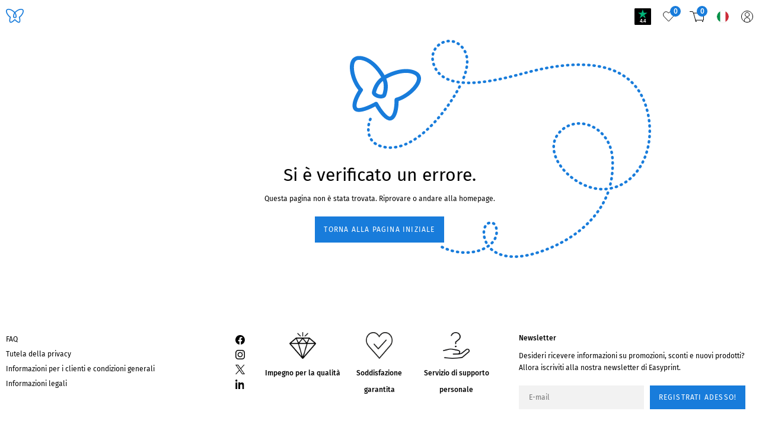

--- FILE ---
content_type: image/svg+xml
request_url: https://easyprint.com/static/images/global_noSprite/country_it.svg
body_size: -431
content:
<svg xmlns="http://www.w3.org/2000/svg" viewBox="0 0 20 20" xml:space="preserve"><path fill="#FFF" d="M14.5 1.1C13.1.4 11.6 0 10 0S6.9.4 5.5 1.1V19c1.4.6 2.9 1 4.5 1s3.1-.4 4.5-1.1V1.1z"/><path fill="#049046" d="M0 10c0 3.9 2.3 7.3 5.5 8.9V1.1C2.3 2.7 0 6.1 0 10z"/><path fill="#CC2B37" d="M20 10c0-3.9-2.3-7.3-5.5-8.9V19c3.2-1.7 5.5-5.1 5.5-9z"/></svg>